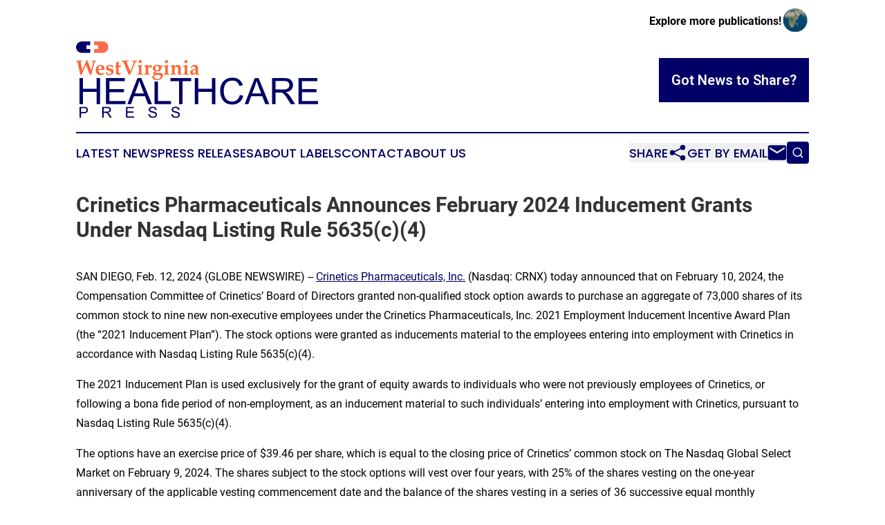

--- FILE ---
content_type: text/html;charset=utf-8
request_url: https://www.westvirginiahealthcarepress.com/article/688115197-crinetics-pharmaceuticals-announces-february-2024-inducement-grants-under-nasdaq-listing-rule-5635-c-4
body_size: 6848
content:
<!DOCTYPE html>
<html lang="en">
<head>
  <title>Crinetics Pharmaceuticals Announces February 2024 Inducement Grants Under Nasdaq Listing Rule 5635(c)(4) | West Virginia Healthcare Press</title>
  <meta charset="utf-8">
  <meta name="viewport" content="width=device-width, initial-scale=1">
    <meta name="description" content="West Virginia Healthcare Press is an online news publication focusing on health &amp; wellness in the West Virginia: Catch up with health and wellness news from West Virginia">
    <link rel="icon" href="https://cdn.newsmatics.com/agp/sites/westvirginiahealthcarepress-favicon-1.png" type="image/png">
  <meta name="csrf-token" content="PCQJ5mg6Qd7tKXXLfDQP6lbfDlRocTvhI5-BAYNab-U=">
  <meta name="csrf-param" content="authenticity_token">
  <link href="/css/styles.min.css?v1d0b8e25eaccc1ca72b30a2f13195adabfa54991" rel="stylesheet" data-turbo-track="reload">
  <link rel="stylesheet" href="/plugins/vanilla-cookieconsent/cookieconsent.css?v1d0b8e25eaccc1ca72b30a2f13195adabfa54991">
  
<style type="text/css">
    :root {
        --color-primary-background: rgba(0, 0, 102, 0.1);
        --color-primary: #000066;
        --color-secondary: #c25339;
    }
</style>

  <script type="importmap">
    {
      "imports": {
          "adController": "/js/controllers/adController.js?v1d0b8e25eaccc1ca72b30a2f13195adabfa54991",
          "alertDialog": "/js/controllers/alertDialog.js?v1d0b8e25eaccc1ca72b30a2f13195adabfa54991",
          "articleListController": "/js/controllers/articleListController.js?v1d0b8e25eaccc1ca72b30a2f13195adabfa54991",
          "dialog": "/js/controllers/dialog.js?v1d0b8e25eaccc1ca72b30a2f13195adabfa54991",
          "flashMessage": "/js/controllers/flashMessage.js?v1d0b8e25eaccc1ca72b30a2f13195adabfa54991",
          "gptAdController": "/js/controllers/gptAdController.js?v1d0b8e25eaccc1ca72b30a2f13195adabfa54991",
          "hamburgerController": "/js/controllers/hamburgerController.js?v1d0b8e25eaccc1ca72b30a2f13195adabfa54991",
          "labelsDescription": "/js/controllers/labelsDescription.js?v1d0b8e25eaccc1ca72b30a2f13195adabfa54991",
          "searchController": "/js/controllers/searchController.js?v1d0b8e25eaccc1ca72b30a2f13195adabfa54991",
          "videoController": "/js/controllers/videoController.js?v1d0b8e25eaccc1ca72b30a2f13195adabfa54991",
          "navigationController": "/js/controllers/navigationController.js?v1d0b8e25eaccc1ca72b30a2f13195adabfa54991"          
      }
    }
  </script>
  <script>
      (function(w,d,s,l,i){w[l]=w[l]||[];w[l].push({'gtm.start':
      new Date().getTime(),event:'gtm.js'});var f=d.getElementsByTagName(s)[0],
      j=d.createElement(s),dl=l!='dataLayer'?'&l='+l:'';j.async=true;
      j.src='https://www.googletagmanager.com/gtm.js?id='+i+dl;
      f.parentNode.insertBefore(j,f);
      })(window,document,'script','dataLayer','GTM-KGCXW2X');
  </script>

  <script>
    window.dataLayer.push({
      'cookie_settings': 'delta'
    });
  </script>
</head>
<body class="df-5 is-subpage">
<noscript>
  <iframe src="https://www.googletagmanager.com/ns.html?id=GTM-KGCXW2X"
          height="0" width="0" style="display:none;visibility:hidden"></iframe>
</noscript>
<div class="layout">

  <!-- Top banner -->
  <div class="max-md:hidden w-full content universal-ribbon-inner flex justify-end items-center">
    <a href="https://www.affinitygrouppublishing.com/" target="_blank" class="brands">
      <span class="font-bold text-black">Explore more publications!</span>
      <div>
        <img src="/images/globe.png" height="40" width="40" class="icon-globe"/>
      </div>
    </a>
  </div>
  <header data-controller="hamburger">
  <div class="content">
    <div class="header-top">
      <div class="flex gap-2 masthead-container justify-between items-center">
        <div class="mr-4 logo-container">
          <a href="/">
              <img src="https://cdn.newsmatics.com/agp/sites/westvirginiahealthcarepress-logo-1.svg" alt="West Virginia Healthcare Press"
                class="max-md:!h-[60px] lg:!max-h-[115px]" height="336833"
                width="auto" />
          </a>
        </div>
        <button class="hamburger relative w-8 h-6">
          <span aria-hidden="true"
            class="block absolute h-[2px] w-9 bg-[--color-primary] transform transition duration-500 ease-in-out -translate-y-[15px]"></span>
          <span aria-hidden="true"
            class="block absolute h-[2px] w-7 bg-[--color-primary] transform transition duration-500 ease-in-out translate-x-[7px]"></span>
          <span aria-hidden="true"
            class="block absolute h-[2px] w-9 bg-[--color-primary] transform transition duration-500 ease-in-out translate-y-[15px]"></span>
        </button>
        <a href="/submit-news" class="max-md:hidden button button-upload-content button-primary w-fit">
          <span>Got News to Share?</span>
        </a>
      </div>
      <!--  Screen size line  -->
      <div class="absolute bottom-0 -ml-[20px] w-screen h-[1px] bg-[--color-primary] z-50 md:hidden">
      </div>
    </div>
    <!-- Navigation bar -->
    <div class="navigation is-hidden-on-mobile" id="main-navigation">
      <div class="w-full md:hidden">
        <div data-controller="search" class="relative w-full">
  <div data-search-target="form" class="relative active">
    <form data-action="submit->search#performSearch" class="search-form">
      <input type="text" name="query" placeholder="Search..." data-search-target="input" class="search-input md:hidden" />
      <button type="button" data-action="click->search#toggle" data-search-target="icon" class="button-search">
        <img height="18" width="18" src="/images/search.svg" />
      </button>
    </form>
  </div>
</div>

      </div>
      <nav class="navigation-part">
          <a href="/latest-news" class="nav-link">
            Latest News
          </a>
          <a href="/press-releases" class="nav-link">
            Press Releases
          </a>
          <a href="/about-labels" class="nav-link">
            About Labels
          </a>
          <a href="/contact" class="nav-link">
            Contact
          </a>
          <a href="/about" class="nav-link">
            About Us
          </a>
      </nav>
      <div class="w-full md:w-auto md:justify-end">
        <div data-controller="navigation" class="header-actions hidden">
  <button class="nav-link flex gap-1 items-center" onclick="window.ShareDialog.openDialog()">
    <span data-navigation-target="text">
      Share
    </span>
    <span class="icon-share"></span>
  </button>
  <button onclick="window.AlertDialog.openDialog()" class="nav-link nav-link-email flex items-center gap-1.5">
    <span data-navigation-target="text">
      Get by Email
    </span>
    <span class="icon-mail"></span>
  </button>
  <div class="max-md:hidden">
    <div data-controller="search" class="relative w-full">
  <div data-search-target="form" class="relative active">
    <form data-action="submit->search#performSearch" class="search-form">
      <input type="text" name="query" placeholder="Search..." data-search-target="input" class="search-input md:hidden" />
      <button type="button" data-action="click->search#toggle" data-search-target="icon" class="button-search">
        <img height="18" width="18" src="/images/search.svg" />
      </button>
    </form>
  </div>
</div>

  </div>
</div>

      </div>
      <a href="/submit-news" class="md:hidden uppercase button button-upload-content button-primary w-fit">
        <span>Got News to Share?</span>
      </a>
      <a href="https://www.affinitygrouppublishing.com/" target="_blank" class="nav-link-agp">
        Explore more publications!
        <img src="/images/globe.png" height="35" width="35" />
      </a>
    </div>
  </div>
</header>

  <div id="main-content" class="content">
    <div id="flash-message"></div>
    <h1>Crinetics Pharmaceuticals Announces February 2024 Inducement Grants Under Nasdaq Listing Rule 5635(c)(4)</h1>
<div class="press-release">
  
      <p align="left">SAN DIEGO, Feb.  12, 2024  (GLOBE NEWSWIRE) -- <a href="https://www.globenewswire.com/Tracker?data=yF0e6SJbHWudL556fFivJKP18og2gGuCUxeJSkyKBV2197KNZbK8GpvfAwtfaCBk-L9I9JGGuEDuiNBT4gWM8w5oq9SVgvkveOVsudvp9jM=" rel="nofollow" target="_blank"><u>Crinetics Pharmaceuticals, Inc.</u></a> (Nasdaq: CRNX) today announced that on February 10, 2024, the Compensation Committee of Crinetics&#x2019; Board of Directors granted non-qualified stock option awards to purchase an aggregate of 73,000 shares of its common stock to nine new non-executive employees under the Crinetics Pharmaceuticals, Inc. 2021 Employment Inducement Incentive Award Plan (the &#x201C;2021 Inducement Plan&#x201D;). The stock options were granted as inducements material to the employees entering into employment with Crinetics in accordance with Nasdaq Listing Rule 5635(c)(4).<br></p>            <p>The 2021 Inducement Plan is used exclusively for the grant of equity awards to individuals who were not previously employees of Crinetics, or following a bona fide period of non-employment, as an inducement material to such individuals&#x2019; entering into employment with Crinetics, pursuant to Nasdaq Listing Rule 5635(c)(4).</p>          <p>The options have an exercise price of $39.46 per share, which is equal to the closing price of Crinetics&#x2019; common stock on The Nasdaq Global Select Market on February 9, 2024. The shares subject to the stock options will vest over four years, with 25% of the shares vesting on the one-year anniversary of the applicable vesting commencement date and the balance of the shares vesting in a series of 36 successive equal monthly installments thereafter, subject to each employee&#x2019;s continued employment with Crinetics on such vesting dates. The options are subject to the terms and conditions of the 2021 Inducement Plan and the terms and conditions of a stock option agreement covering the grant.</p>            <p align="left"><strong>About Crinetics Pharmaceuticals </strong><br>Crinetics Pharmaceuticals is a clinical stage pharmaceutical company focused on the discovery, development, and commercialization of novel therapeutics for endocrine diseases and endocrine-related tumors. <a href="https://www.globenewswire.com/Tracker?data=tF5JQ9Gb8PDufJ4wBZdo4Szu3X6FubhoOi82ihvvzV8wiVXTzwDEygVPvGz3weB5CwEJxgOla05L1SY1H_Z5wE3Eu7GVqmxY2XDFn2bCLn8FPuL2rQmzkgaiz5eqTJAIsaJ7uwELkL_gcnYkfEaL1Y0p9XPuqBzSZ_rhUZedW74=" rel="nofollow" target="_blank"><u>Paltusotine</u></a>, an investigational, first-in-class, oral somatostatin receptor type 2 (SST2) agonist, is in Phase 3 clinical development for acromegaly and Phase 2 clinical development for carcinoid syndrome associated with neuroendocrine tumors. Crinetics has demonstrated pharmacologic proof-of-concept in a Phase 1 clinical study for <a href="https://www.globenewswire.com/Tracker?data=QpFdvjQHfNIeBgJy3kA-dvKdLqA9e0f3nTF4U3REDOioO_m9mZBEiNQRh90fVhK4oo-gYeAKHlfL1tPZ22lHJQJ3lxJU3VnZSj_fm3t1ib8Ez7LX92kigDy08pbIPCpb" rel="nofollow" target="_blank"><u>CRN04894</u></a>, a first-in-class, investigational, oral ACTH antagonist, that is currently in Phase 2 clinical studies for the treatment of congenital adrenal hyperplasia and Cushing&#x2019;s disease. All of the Company&#x2019;s <a href="https://www.globenewswire.com/Tracker?data=UcTggQOc1QMSyjkiW2xtEXf5GjzWWFHK7KhrbilRabBpuGN3uIyLblSSV0b4Xo9CbovYaHurUNfasOrXDlWSg9wCCQm84BFbyzYmUtud6nw=" rel="nofollow" target="_blank"><u>drug candidates</u></a> are orally delivered, small molecule new chemical entities resulting from in-house drug discovery efforts, including additional discovery programs addressing a variety of endocrine conditions such as hyperparathyroidism, polycystic kidney disease, Graves&#x2019; disease, thyroid eye disease, diabetes and obesity.</p>            <p><strong>Contacts:</strong><br>Corey Davis <br>LifeSci Advisors, LLC <br><a href="https://www.globenewswire.com/Tracker?data=bkN71OWqSQoc03jMwE3plfkOzec3qd3PrGVv-KlQLFaPy2_bbIhqCZNjhQmHK92tdswS0Q483s9Bj-j-qdrJyC4y2vRtqXFFCmq_lEypXggrOSdf3EPJxBOs0BTyqbQG" rel="nofollow" target="_blank"><u>cdavis@lifesciadvisors.com </u></a> <br>(212) 915-2577</p>            <p><strong>Media:</strong> <br>Natalie Badillo<br>Head of Corporate Communications <br><a href="https://www.globenewswire.com/Tracker?data=mHiFzV1P1I7dRZ1iZnwBeqgF8g_Zl6M6727xLzVClZWWueWwcCST3HdfbAC-CjUD0J41o2YCA9ZB805Sxr7OlBbVmMfzqLjbitwKO7rlBSU=" rel="nofollow" target="_blank"><u>nbadillo@crinetics.com</u></a> <br>(858) 450-6464</p>            <p> </p> <img class="__GNW8366DE3E__IMG" src="https://www.globenewswire.com/newsroom/ti?nf=OTAzNTQwMiM2MDY1NTA2IzIwODk4MTU="> <br><img src="https://ml.globenewswire.com/media/OTA5NDc4NWYtYzU1Zi00NWM2LTlmNmItOTMxZmNjZTJjYTBmLTExMDEzODY=/tiny/Crinetics-Pharmaceuticals-Inc-.png" referrerpolicy="no-referrer-when-downgrade"><p><a href="https://www.globenewswire.com/NewsRoom/AttachmentNg/226255c4-834b-48e5-99df-a28159d6a9bd" rel="nofollow"><img src="https://ml.globenewswire.com/media/226255c4-834b-48e5-99df-a28159d6a9bd/small/crinetics-png.png" border="0" width="150" height="53" alt="Primary Logo"></a></p>
    <p>
  Legal Disclaimer:
</p>
<p>
  EIN Presswire provides this news content "as is" without warranty of any kind. We do not accept any responsibility or liability
  for the accuracy, content, images, videos, licenses, completeness, legality, or reliability of the information contained in this
  article. If you have any complaints or copyright issues related to this article, kindly contact the author above.
</p>
<img class="prtr" src="https://www.einpresswire.com/tracking/article.gif?t=5&a=XjYRtmhbTx9wJqwk&i=zo3FS26weutfHJhT" alt="">
</div>

  </div>
</div>
<footer class="footer footer-with-line">
  <div class="content flex flex-col">
    <p class="footer-text text-sm mb-4 order-2 lg:order-1">© 1995-2026 Newsmatics Inc. dba Affinity Group Publishing &amp; West Virginia Healthcare Press. All Rights Reserved.</p>
    <div class="footer-nav lg:mt-2 mb-[30px] lg:mb-0 flex gap-7 flex-wrap justify-center order-1 lg:order-2">
        <a href="/about" class="footer-link">About</a>
        <a href="/archive" class="footer-link">Press Release Archive</a>
        <a href="/submit-news" class="footer-link">Submit Press Release</a>
        <a href="/legal/terms" class="footer-link">Terms &amp; Conditions</a>
        <a href="/legal/dmca" class="footer-link">Copyright/DMCA Policy</a>
        <a href="/legal/privacy" class="footer-link">Privacy Policy</a>
        <a href="/contact" class="footer-link">Contact</a>
    </div>
  </div>
</footer>
<div data-controller="dialog" data-dialog-url-value="/" data-action="click->dialog#clickOutside">
  <dialog
    class="modal-shadow fixed backdrop:bg-black/20 z-40 text-left bg-white rounded-full w-[350px] h-[350px] overflow-visible"
    data-dialog-target="modal"
  >
    <div class="text-center h-full flex items-center justify-center">
      <button data-action="click->dialog#close" type="button" class="modal-share-close-button">
        ✖
      </button>
      <div>
        <div class="mb-4">
          <h3 class="font-bold text-[28px] mb-3">Share us</h3>
          <span class="text-[14px]">on your social networks:</span>
        </div>
        <div class="flex gap-6 justify-center text-center">
          <a href="https://www.facebook.com/sharer.php?u=https://www.westvirginiahealthcarepress.com" class="flex flex-col items-center font-bold text-[#4a4a4a] text-sm" target="_blank">
            <span class="h-[55px] flex items-center">
              <img width="40px" src="/images/fb.png" alt="Facebook" class="mb-2">
            </span>
            <span class="text-[14px]">
              Facebook
            </span>
          </a>
          <a href="https://www.linkedin.com/sharing/share-offsite/?url=https://www.westvirginiahealthcarepress.com" class="flex flex-col items-center font-bold text-[#4a4a4a] text-sm" target="_blank">
            <span class="h-[55px] flex items-center">
              <img width="40px" height="40px" src="/images/linkedin.png" alt="LinkedIn" class="mb-2">
            </span>
            <span class="text-[14px]">
            LinkedIn
            </span>
          </a>
        </div>
      </div>
    </div>
  </dialog>
</div>

<div data-controller="alert-dialog" data-action="click->alert-dialog#clickOutside">
  <dialog
    class="fixed backdrop:bg-black/20 modal-shadow z-40 text-left bg-white rounded-full w-full max-w-[450px] aspect-square overflow-visible"
    data-alert-dialog-target="modal">
    <div class="flex items-center text-center -mt-4 h-full flex-1 p-8 md:p-12">
      <button data-action="click->alert-dialog#close" type="button" class="modal-close-button">
        ✖
      </button>
      <div class="w-full" data-alert-dialog-target="subscribeForm">
        <img class="w-8 mx-auto mb-4" src="/images/agps.svg" alt="AGPs" />
        <p class="md:text-lg">Get the latest news on this topic.</p>
        <h3 class="dialog-title mt-4">SIGN UP FOR FREE TODAY</h3>
        <form data-action="submit->alert-dialog#submit" method="POST" action="/alerts">
  <input type="hidden" name="authenticity_token" value="PCQJ5mg6Qd7tKXXLfDQP6lbfDlRocTvhI5-BAYNab-U=">

  <input data-alert-dialog-target="fullnameInput" type="text" name="fullname" id="fullname" autocomplete="off" tabindex="-1">
  <label>
    <input data-alert-dialog-target="emailInput" placeholder="Email address" name="email" type="email"
      value=""
      class="rounded-xs mb-2 block w-full bg-white px-4 py-2 text-gray-900 border-[1px] border-solid border-gray-600 focus:border-2 focus:border-gray-800 placeholder:text-gray-400"
      required>
  </label>
  <div class="text-red-400 text-sm" data-alert-dialog-target="errorMessage"></div>

  <input data-alert-dialog-target="timestampInput" type="hidden" name="timestamp" value="1769349894" autocomplete="off" tabindex="-1">

  <input type="submit" value="Sign Up"
    class="!rounded-[3px] w-full mt-2 mb-4 bg-primary px-5 py-2 leading-5 font-semibold text-white hover:color-primary/75 cursor-pointer">
</form>
<a data-action="click->alert-dialog#close" class="text-black underline hover:no-underline inline-block mb-4" href="#">No Thanks</a>
<p class="text-[15px] leading-[22px]">
  By signing to this email alert, you<br /> agree to our
  <a href="/legal/terms" class="underline text-primary hover:no-underline" target="_blank">Terms & Conditions</a>
</p>

      </div>
      <div data-alert-dialog-target="checkEmail" class="hidden">
        <img class="inline-block w-9" src="/images/envelope.svg" />
        <h3 class="dialog-title">Check Your Email</h3>
        <p class="text-lg mb-12">We sent a one-time activation link to <b data-alert-dialog-target="userEmail"></b>.
          Just click on the link to
          continue.</p>
        <p class="text-lg">If you don't see the email in your inbox, check your spam folder or <a
            class="underline text-primary hover:no-underline" data-action="click->alert-dialog#showForm" href="#">try
            again</a>
        </p>
      </div>

      <!-- activated -->
      <div data-alert-dialog-target="activated" class="hidden">
        <img class="w-8 mx-auto mb-4" src="/images/agps.svg" alt="AGPs" />
        <h3 class="dialog-title">SUCCESS</h3>
        <p class="text-lg">You have successfully confirmed your email and are subscribed to <b>
            West Virginia Healthcare Press
          </b> daily
          news alert.</p>
      </div>
      <!-- alreadyActivated -->
      <div data-alert-dialog-target="alreadyActivated" class="hidden">
        <img class="w-8 mx-auto mb-4" src="/images/agps.svg" alt="AGPs" />
        <h3 class="dialog-title">Alert was already activated</h3>
        <p class="text-lg">It looks like you have already confirmed and are receiving the <b>
            West Virginia Healthcare Press
          </b> daily news
          alert.</p>
      </div>
      <!-- activateErrorMessage -->
      <div data-alert-dialog-target="activateErrorMessage" class="hidden">
        <img class="w-8 mx-auto mb-4" src="/images/agps.svg" alt="AGPs" />
        <h3 class="dialog-title">Oops!</h3>
        <p class="text-lg mb-4">It looks like something went wrong. Please try again.</p>
        <form data-action="submit->alert-dialog#submit" method="POST" action="/alerts">
  <input type="hidden" name="authenticity_token" value="PCQJ5mg6Qd7tKXXLfDQP6lbfDlRocTvhI5-BAYNab-U=">

  <input data-alert-dialog-target="fullnameInput" type="text" name="fullname" id="fullname" autocomplete="off" tabindex="-1">
  <label>
    <input data-alert-dialog-target="emailInput" placeholder="Email address" name="email" type="email"
      value=""
      class="rounded-xs mb-2 block w-full bg-white px-4 py-2 text-gray-900 border-[1px] border-solid border-gray-600 focus:border-2 focus:border-gray-800 placeholder:text-gray-400"
      required>
  </label>
  <div class="text-red-400 text-sm" data-alert-dialog-target="errorMessage"></div>

  <input data-alert-dialog-target="timestampInput" type="hidden" name="timestamp" value="1769349894" autocomplete="off" tabindex="-1">

  <input type="submit" value="Sign Up"
    class="!rounded-[3px] w-full mt-2 mb-4 bg-primary px-5 py-2 leading-5 font-semibold text-white hover:color-primary/75 cursor-pointer">
</form>
<a data-action="click->alert-dialog#close" class="text-black underline hover:no-underline inline-block mb-4" href="#">No Thanks</a>
<p class="text-[15px] leading-[22px]">
  By signing to this email alert, you<br /> agree to our
  <a href="/legal/terms" class="underline text-primary hover:no-underline" target="_blank">Terms & Conditions</a>
</p>

      </div>

      <!-- deactivated -->
      <div data-alert-dialog-target="deactivated" class="hidden">
        <img class="w-8 mx-auto mb-4" src="/images/agps.svg" alt="AGPs" />
        <h3 class="dialog-title">You are Unsubscribed!</h3>
        <p class="text-lg">You are no longer receiving the <b>
            West Virginia Healthcare Press
          </b>daily news alert.</p>
      </div>
      <!-- alreadyDeactivated -->
      <div data-alert-dialog-target="alreadyDeactivated" class="hidden">
        <img class="w-8 mx-auto mb-4" src="/images/agps.svg" alt="AGPs" />
        <h3 class="dialog-title">You have already unsubscribed!</h3>
        <p class="text-lg">You are no longer receiving the <b>
            West Virginia Healthcare Press
          </b> daily news alert.</p>
      </div>
      <!-- deactivateErrorMessage -->
      <div data-alert-dialog-target="deactivateErrorMessage" class="hidden">
        <img class="w-8 mx-auto mb-4" src="/images/agps.svg" alt="AGPs" />
        <h3 class="dialog-title">Oops!</h3>
        <p class="text-lg">Try clicking the Unsubscribe link in the email again and if it still doesn't work, <a
            href="/contact">contact us</a></p>
      </div>
    </div>
  </dialog>
</div>

<script src="/plugins/vanilla-cookieconsent/cookieconsent.umd.js?v1d0b8e25eaccc1ca72b30a2f13195adabfa54991"></script>
  <script src="/js/cookieconsent.js?v1d0b8e25eaccc1ca72b30a2f13195adabfa54991"></script>

<script type="module" src="/js/app.js?v1d0b8e25eaccc1ca72b30a2f13195adabfa54991"></script>
</body>
</html>


--- FILE ---
content_type: image/svg+xml
request_url: https://cdn.newsmatics.com/agp/sites/westvirginiahealthcarepress-logo-1.svg
body_size: 18184
content:
<?xml version="1.0" encoding="UTF-8" standalone="no"?>
<svg
   xmlns:dc="http://purl.org/dc/elements/1.1/"
   xmlns:cc="http://creativecommons.org/ns#"
   xmlns:rdf="http://www.w3.org/1999/02/22-rdf-syntax-ns#"
   xmlns:svg="http://www.w3.org/2000/svg"
   xmlns="http://www.w3.org/2000/svg"
   xml:space="preserve"
   width="10.58602in"
   height="3.3683369in"
   version="1.0"
   shape-rendering="geometricPrecision"
   text-rendering="geometricPrecision"
   image-rendering="optimizeQuality"
   fill-rule="evenodd"
   clip-rule="evenodd"
   viewBox="0 0 1058603 336833.68"
   id="svg22"><metadata
   id="metadata28"><rdf:RDF><cc:Work
       rdf:about=""><dc:format>image/svg+xml</dc:format><dc:type
         rdf:resource="http://purl.org/dc/dcmitype/StillImage" /></cc:Work></rdf:RDF></metadata><defs
   id="defs26" />
 <g
   id="Layer_x0020_1"
   transform="translate(-55344,-103302.41)">
  <metadata
   id="CorelCorpID_0Corel-Layer" />
  <path
   fill="#fc6c4b"
   d="m 171450,103302 h -37161 v 16998 h 16781 v 16515 h -16781 v 16781 h 37161 c 13831,0 25146,-11315 25146,-25146 v 0 c 0,-13834 -11315,-25148 -25146,-25148 z"
   id="path3" />
 </g>
 <g
   id="Layer_x0020_2"
   transform="translate(-55344,-103302.41)">
  <metadata
   id="CorelCorpID_1Corel-Layer" />
  <path
   fill="#ff6633"
   d="m 142965,190671 -436,391 c -1383,60 -2179,105 -2390,135 -961,181 -1683,511 -2149,992 -466,481 -886,1233 -1232,2224 -706,1939 -2014,6283 -3923,13031 -962,3412 -2329,8522 -4088,15330 l -3967,15225 c -1639,6282 -2571,10310 -2781,12068 h -6733 l -2240,-6072 c -3727,-10039 -7169,-19027 -10309,-26947 l -2511,-6298 c -556,-1443 -1127,-2960 -1713,-4583 l -11497,27263 c -1142,2690 -2736,6627 -4795,11798 l -1938,4839 H 73830 L 62964,199569 c -556,-2586 -977,-4269 -1233,-5065 -586,-1849 -1427,-2901 -2509,-3126 -511,-121 -1654,-241 -3442,-361 l -436,-391 v -2780 l 481,-481 c 5200,180 9123,270 11798,270 3171,0 7815,-90 13917,-270 l 481,451 v 2810 l -436,391 c -1999,90 -3126,150 -3396,180 -1113,121 -1849,346 -2195,692 -361,330 -526,871 -526,1593 0,676 271,2510 827,5516 l 1503,8055 c 435,2315 1217,6057 2329,11227 l 2600,11933 5546,-13346 c 1112,-2645 2796,-6613 5020,-11933 l 5200,-12595 c 962,-2314 1729,-4238 2285,-5771 h 4057 c 2991,8462 8567,22815 16728,43074 l 7800,-31216 c 587,-2495 872,-4057 872,-4674 0,-1322 -691,-2089 -2074,-2284 -496,-90 -2059,-225 -4704,-406 l -436,-436 v -2780 l 481,-481 c 5050,210 7981,300 8807,270 l 10220,-270 436,451 z m 178592,135 -435,437 c -2059,210 -3366,450 -3937,720 -572,286 -1189,948 -1836,2014 -705,1143 -1969,3893 -3786,8266 l -3126,7456 -5893,14352 c -5079,12325 -8505,20996 -10264,26016 h -6688 l -20215,-49010 c -2149,-5111 -3637,-8042 -4495,-8808 -644,-617 -2433,-948 -5363,-1006 l -437,-483 v -2914 l 480,-481 c 3082,180 6974,271 11665,271 5877,0 11210,-91 16035,-271 l 437,481 v 2960 l -407,437 c -2960,30 -4913,300 -5846,796 -495,285 -751,781 -751,1487 0,767 946,3563 2853,8371 l 2076,5247 11137,27517 9783,-24528 c 377,-947 1264,-3306 2631,-7094 1998,-5455 3006,-8642 3006,-9557 0,-963 -330,-1549 -977,-1759 -646,-195 -2615,-361 -5892,-480 l -451,-437 v -2991 l 496,-450 c 3306,180 6763,271 10341,271 2555,0 5682,-91 9379,-271 l 480,481 z m 20710,1097 c 0,1880 -660,3488 -1983,4825 -1323,1337 -2900,1999 -4749,1999 -1879,0 -3486,-662 -4808,-1999 -1324,-1337 -1984,-2945 -1984,-4825 0,-1939 674,-3562 2012,-4884 1339,-1322 2931,-1984 4780,-1984 1819,0 3396,662 4719,1984 1339,1322 2013,2945 2013,4884 z m 6072,57456 -435,453 c -2795,-210 -6809,-316 -12069,-316 -5259,0 -9258,106 -12023,316 l -435,-453 v -2689 l 435,-435 c 2826,-91 4569,-301 5245,-662 586,-255 901,-962 962,-2103 211,-3819 317,-7922 317,-12294 v -6299 c 0,-5695 -226,-9061 -663,-10130 -240,-585 -872,-945 -1893,-1097 -346,-58 -1623,-134 -3832,-210 l -437,-450 v -2465 l 437,-482 c 5636,-496 11316,-1714 17043,-3652 l 916,571 c -375,5336 -569,9845 -569,13512 v 14053 c 0,2134 104,5124 313,8943 61,1141 377,1848 963,2103 677,361 2419,571 5245,662 l 480,435 z m 37514,-42397 -300,7831 c -31,1293 -91,2765 -181,4405 l -1848,569 c -1383,-1982 -3291,-2990 -5728,-2990 -2209,0 -4027,886 -5455,2645 -887,1083 -1321,2690 -1321,4795 v 10310 c 0,2134 103,5124 300,8943 58,1081 375,1787 930,2103 557,331 2601,541 6117,662 l 438,405 v 2676 l -438,451 c -4312,-180 -8597,-271 -12850,-271 -5260,0 -9271,106 -12022,316 l -436,-453 v -2689 l 436,-435 c 2809,-91 4568,-301 5230,-662 602,-255 917,-962 976,-2103 212,-3819 301,-7922 301,-12294 v -6299 c 0,-5861 -210,-9243 -660,-10130 -286,-585 -917,-945 -1881,-1097 -359,-58 -1637,-134 -3831,-210 l -450,-450 v -2465 l 450,-482 c 5275,-496 10835,-1714 16682,-3652 l 963,571 -76,8627 c 1819,-2118 4014,-4583 6597,-7393 1203,-1173 2841,-1760 4931,-1760 1232,0 2285,167 3126,526 z m 49266,45570 c 0,6432 -2390,11559 -7199,15374 -4794,3817 -11063,5713 -18818,5713 -6071,0 -10880,-1127 -14412,-3413 -3548,-2269 -5305,-5335 -5305,-9167 0,-2585 571,-4539 1713,-5862 119,-151 1668,-1112 4659,-2900 1443,-858 2495,-1458 3170,-1819 -4042,-691 -6071,-2646 -6071,-5847 0,-1698 586,-3441 1759,-5200 91,-119 887,-705 2373,-1759 707,-495 1955,-1398 3743,-2690 -6327,-2284 -9498,-6523 -9498,-12729 0,-4779 1789,-8627 5366,-11559 3576,-2916 8356,-4372 14308,-4372 5755,0 10265,1276 13526,3831 1850,91 3035,121 3561,91 1443,-59 3607,-136 6508,-226 l 541,482 -495,4538 -481,436 h -6508 c 376,1414 572,2856 572,4313 0,6988 -3397,11768 -10176,14323 -3052,1143 -6057,1714 -9032,1714 -993,0 -2285,-76 -3862,-224 -1865,1005 -2783,2299 -2783,3922 0,1502 1070,2343 3218,2555 1233,119 3291,180 6162,180 917,0 2494,-46 4750,-137 2269,-88 3937,-134 5020,-134 6642,0 10760,1474 12384,4404 870,1578 1307,3637 1307,6162 z m -18095,-30781 c 0,-7394 -2480,-11091 -7441,-11091 -4868,0 -7305,3202 -7305,9604 0,7575 2541,11347 7621,11347 4749,0 7125,-3276 7125,-9860 z m 8025,35801 c 0,-3201 -1127,-5216 -3351,-6026 -948,-362 -2826,-541 -5637,-572 l -8371,-91 c -933,0 -2224,31 -3863,91 -4029,2495 -6041,5352 -6041,8581 0,2961 1186,5291 3562,6974 2389,1698 5576,2540 9559,2540 4282,0 7710,-1036 10280,-3112 2570,-2058 3862,-4855 3862,-8385 z m 32449,-65649 c 0,1880 -660,3488 -1984,4825 -1323,1337 -2899,1999 -4749,1999 -1878,0 -3486,-662 -4808,-1999 -1325,-1337 -1985,-2945 -1985,-4825 0,-1939 676,-3562 2013,-4884 1339,-1322 2932,-1984 4780,-1984 1819,0 3397,662 4718,1984 1339,1322 2015,2945 2015,4884 z m 6071,57456 -435,453 c -2795,-210 -6809,-316 -12069,-316 -5260,0 -9258,106 -12023,316 l -436,-453 v -2689 l 436,-435 c 2825,-91 4569,-301 5245,-662 586,-255 902,-962 962,-2103 210,-3819 316,-7922 316,-12294 v -6299 c 0,-5695 -224,-9061 -662,-10130 -240,-585 -872,-945 -1894,-1097 -346,-58 -1622,-134 -3831,-210 l -437,-450 v -2465 l 437,-482 c 5636,-496 11316,-1714 17044,-3652 l 915,571 c -374,5336 -570,9845 -570,13512 v 14053 c 0,2134 105,5124 314,8943 61,1141 377,1848 963,2103 677,361 2419,571 5245,662 l 480,435 z m 55699,-43 -436,496 c -3230,-210 -5966,-316 -8191,-316 -2058,0 -5050,106 -8987,316 l -436,-453 c 525,-6536 796,-11586 796,-15148 v -8626 c 0,-7156 -2583,-10747 -7755,-10747 -2704,0 -4809,932 -6342,2781 -1294,1548 -1938,3125 -1938,4703 v 8237 c 0,7606 195,12279 571,14008 240,1021 1939,1563 5109,1622 l 437,451 v 2676 l -437,451 c -2495,-180 -6221,-271 -11183,-271 -5259,0 -9256,106 -12024,316 l -434,-453 v -2689 l 434,-435 c 2827,-91 4571,-301 5248,-662 586,-255 900,-962 961,-2103 211,-3819 316,-7922 316,-12294 v -6299 c 0,-5861 -226,-9243 -663,-10130 -298,-585 -930,-945 -1892,-1097 -360,-58 -1639,-134 -3833,-210 l -435,-450 v -2465 l 435,-482 c 5291,-496 10852,-1714 16683,-3652 l 977,571 -91,7395 7576,-6342 c 1938,-798 4057,-1188 6386,-1188 4660,0 8162,1414 10478,4224 1877,2298 2809,5649 2809,10085 0,496 -44,2538 -165,6116 -120,3593 -180,6148 -180,7665 0,4433 73,7259 225,8477 134,1217 480,1999 1006,2315 526,330 2059,511 4585,571 l 390,436 z m 23341,-57413 c 0,1880 -660,3488 -1984,4825 -1322,1337 -2899,1999 -4749,1999 -1878,0 -3486,-662 -4808,-1999 -1325,-1337 -1985,-2945 -1985,-4825 0,-1939 676,-3562 2013,-4884 1339,-1322 2932,-1984 4780,-1984 1820,0 3397,662 4719,1984 1338,1322 2014,2945 2014,4884 z m 6071,57456 -434,453 c -2796,-210 -6810,-316 -12069,-316 -5261,0 -9258,106 -12024,316 l -435,-453 v -2689 l 435,-435 c 2825,-91 4570,-301 5245,-662 586,-255 902,-962 963,-2103 210,-3819 315,-7922 315,-12294 v -6299 c 0,-5695 -224,-9061 -662,-10130 -240,-585 -871,-945 -1893,-1097 -347,-58 -1623,-134 -3832,-210 l -437,-450 v -2465 l 437,-482 c 5637,-496 11316,-1714 17044,-3652 l 915,571 c -374,5336 -570,9845 -570,13512 v 14053 c 0,2134 105,5124 315,8943 60,1141 376,1848 963,2103 677,361 2418,571 5245,662 l 479,435 z m 45525,-133 -481,495 c -2466,-150 -5289,-225 -8492,-225 -2495,0 -4899,75 -7183,225 l -392,-495 392,-5893 -8539,6509 c -674,511 -1652,812 -2914,931 -496,60 -1082,90 -1759,90 -3261,0 -5755,-991 -7500,-2944 -1759,-1969 -2630,-4691 -2630,-8147 0,-4584 1458,-7831 4359,-9739 3142,-2090 9469,-3968 18983,-5636 0,-4658 -1234,-7785 -3698,-9379 -1504,-961 -3291,-1457 -5366,-1457 -2300,0 -4103,480 -5424,1413 l -1668,4103 -573,301 -2254,-527 -300,-616 225,-5200 c 4839,-3579 8476,-5605 10911,-6073 1022,-210 2361,-316 4013,-316 5771,0 9904,1519 12369,4539 1789,2209 2692,5576 2692,10130 0,1113 -46,2902 -137,5366 -150,4119 -225,6853 -225,8236 0,4433 75,7259 225,8477 151,1217 495,1999 1036,2315 541,330 1835,511 3893,571 l 437,481 z m -16156,-10250 v -10838 c -4841,1053 -8101,2196 -9800,3412 -1683,1219 -2525,3081 -2525,5576 0,3983 1743,5983 5230,5983 2977,0 5336,-1383 7095,-4133 z M 179456,224788 c 0,511 -15,1247 -45,2254 l -481,616 c -3877,1053 -9017,1579 -15405,1579 -1157,0 -2886,30 -5200,75 -2315,45 -4073,60 -5245,60 180,4313 1518,7875 4013,10701 2614,3021 6011,4538 10205,4538 2825,0 6176,-976 10039,-2915 l 1067,1277 -1939,4359 c -4283,2735 -8942,4103 -13962,4103 -6598,0 -11738,-1864 -15390,-5591 -3652,-3727 -5486,-9048 -5486,-15946 0,-8191 1954,-13797 5862,-16818 5410,-4163 10520,-6252 15375,-6252 5245,0 9318,1518 12189,4539 2930,3111 4403,7589 4403,13421 z m -11497,-1142 c 0,-7921 -2465,-11889 -7395,-11889 -5185,0 -7785,3938 -7785,11799 v 976 c 1699,256 4719,391 9063,391 2269,0 4283,-135 6087,-391 15,-406 30,-706 30,-886 z m 51611,12023 c 0,4734 -1789,8537 -5351,11422 -3562,2901 -8221,4344 -13977,4344 -4088,0 -8462,-887 -13121,-2645 l -480,-662 c 255,-2705 420,-4794 480,-6297 l 226,-5546 436,-481 h 2600 l 526,481 c 120,3292 240,5230 391,5817 2494,3201 5771,4794 9814,4794 2585,0 4659,-631 6222,-1894 1548,-1262 2329,-2945 2329,-5065 0,-2660 -1172,-4448 -3517,-5320 -1007,-391 -2991,-887 -5951,-1503 -4840,-1022 -8086,-2194 -9724,-3517 -2510,-1999 -3758,-4944 -3758,-8852 0,-4253 1548,-7680 4629,-10265 3232,-2690 7606,-4043 13121,-4043 4704,0 8597,782 11708,2375 l 406,706 c -331,1323 -571,4704 -752,10175 l -481,436 h -2509 l -481,-436 c -121,-2119 -331,-3833 -617,-5155 -1848,-2345 -4539,-3532 -8070,-3532 -2285,0 -4163,571 -5636,1683 -1458,1113 -2195,2585 -2195,4404 0,2435 1248,4058 3743,4884 1112,346 3291,857 6523,1503 4929,962 8175,2074 9768,3337 2465,1969 3698,4914 3698,8852 z m 32403,8056 c -195,240 -827,856 -1894,1848 -1728,1654 -3216,3142 -4448,4494 -1428,466 -2886,707 -4359,707 -4073,0 -7049,-1188 -8927,-3563 -797,-1037 -1323,-2224 -1593,-3576 -286,-1609 -421,-3728 -391,-6343 l 135,-10520 v -11002 h -1202 l -2330,90 h -1803 l -481,-405 v -1143 l 346,-661 c 526,-345 1352,-871 2464,-1578 1323,-827 2330,-1518 3006,-2074 v -5982 c 0,-2495 -120,-5140 -361,-7935 2210,-706 3983,-1323 5351,-1864 1368,-541 3291,-1427 5786,-2660 l 1142,872 c -345,3637 -601,6898 -736,9769 l -406,7620 h 1458 c 3201,0 5951,-91 8281,-301 l 481,481 -616,5155 -436,436 h -9168 v 14924 c 0,4794 60,7605 180,8462 151,1232 662,2224 1563,2991 902,766 2105,1142 3638,1142 1202,0 2645,-316 4358,-962 z"
   id="path7" />
 </g>
 <g
   id="Layer_x0020_3"
   transform="translate(-55344,-103302.41)">
  <metadata
   id="CorelCorpID_2Corel-Layer" />
  <path
   fill="#000066"
   d="M 70717,379280 V 264619 h 15213 v 47242 h 59252 v -47242 h 15214 V 379280 H 145182 V 325313 H 85930 v 53967 z m 115329,0 V 264619 h 82792 v 13452 h -67580 v 35231 h 63256 v 13452 h -63256 v 39074 h 70302 v 13452 z m 93921,0 43985,-114661 h 16682 l 46680,114661 h -17269 l -13264,-34750 h -48282 l -12438,34750 z m 32988,-47081 h 39075 l -11958,-31787 c -3603,-9663 -6325,-17643 -8220,-23941 -1574,7473 -3682,14812 -6325,22073 z m 85756,47081 V 279079 l 721,180 c 2920,688 6149,1033 9671,1033 1658,0 3264,-76 4821,-229 v 85765 h 56369 v 13452 z m 106972,0 V 278071 h -37794 v -13452 h 90801 v 13452 h -37794 v 101209 z m 69313,0 V 264619 h 15212 v 47242 h 59252 v -47242 h 15215 v 114661 h -15215 v -53967 h -59252 v 53967 z m 196679,-40223 15213,3844 c -3176,12464 -8888,21940 -17134,28479 -8249,6538 -18337,9822 -30269,9822 -12329,0 -22365,-2508 -30105,-7553 -7740,-5018 -13613,-12305 -17641,-21832 -4031,-9556 -6060,-19778 -6060,-30720 0,-11931 2269,-22340 6833,-31227 4564,-8888 11050,-15642 19457,-20259 8407,-4617 17668,-6913 27757,-6913 11477,0 21111,2911 28906,8755 7819,5845 13264,14038 16334,24607 l -14893,3524 c -2642,-8328 -6512,-14412 -11556,-18203 -5045,-3817 -11398,-5712 -19058,-5712 -8780,0 -16147,2109 -22044,6327 -5900,4216 -10063,9901 -12438,17002 -2402,7124 -3603,14465 -3603,22017 0,9743 1414,18256 4242,25517 2830,7286 7235,12705 13212,16308 5978,3603 12437,5391 19403,5391 8489,0 15640,-2455 21513,-7341 5871,-4910 9849,-12169 11931,-21833 z m 21405,40223 43985,-114661 h 16682 l 46680,114661 h -17269 l -13264,-34750 h -48282 l -12438,34750 z m 32988,-47081 h 39075 l -11958,-31787 c -3603,-9663 -6325,-17643 -8220,-23941 -1574,7473 -3682,14812 -6325,22073 z m 86717,47081 V 264619 h 50817 c 10222,0 17989,1043 23300,3097 5313,2056 9555,5685 12731,10890 3177,5204 4751,10969 4751,17269 0,8140 -2642,14999 -7901,20577 -5257,5579 -13370,9101 -24366,10624 4030,1921 7072,3843 9154,5710 4430,4057 8621,9154 12544,15267 l 19831,31227 h -18950 l -15159,-23860 c -4406,-6913 -8061,-12171 -10918,-15827 -2882,-3658 -5443,-6193 -7713,-7660 -2241,-1442 -4564,-2455 -6913,-3044 -1708,-346 -4509,-533 -8434,-533 h -17561 v 50924 z m 15213,-64056 h 32562 c 6940,0 12330,-721 16227,-2162 3898,-1415 6859,-3709 8861,-6884 2029,-3152 3043,-6567 3043,-10276 0,-5419 -1948,-9904 -5873,-13399 -3923,-3497 -10115,-5232 -18575,-5232 h -36245 z m 100435,64056 V 264619 h 82793 v 13452 h -67580 v 35231 h 63256 v 13452 h -63256 v 39074 h 70301 v 13452 z"
   id="path11" />
 </g>
 <g
   id="Layer_x0020_4"
   transform="translate(-55344,-103302.41)">
  <metadata
   id="CorelCorpID_3Corel-Layer" />
  <path
   fill="#000066"
   d="m 70717,439336 v -47773 h 18039 c 3170,0 5592,155 7272,456 2348,389 4315,1133 5905,2224 1591,1101 2869,2635 3838,4604 966,1967 1445,4136 1445,6504 0,4048 -1290,7484 -3881,10288 -2580,2812 -7261,4214 -14023,4214 H 77057 v 19483 z m 6340,-25088 h 12344 c 4093,0 6983,-756 8708,-2279 1711,-1524 2568,-3660 2568,-6428 0,-1990 -501,-3704 -1513,-5126 -1012,-1424 -2345,-2370 -3993,-2826 -1066,-278 -3035,-422 -5893,-422 H 77057 Z m 92711,25088 v -47773 h 21173 c 4259,0 7495,433 9708,1290 2213,855 3982,2368 5306,4537 1322,2168 1978,4570 1978,7195 0,3391 -1101,6249 -3291,8574 -2190,2322 -5572,3792 -10153,4426 1680,800 2947,1600 3815,2379 1846,1691 3592,3815 5226,6361 l 8263,13011 h -7896 l -6316,-9941 c -1836,-2881 -3359,-5071 -4548,-6596 -1202,-1522 -2270,-2579 -3214,-3190 -934,-602 -1903,-1024 -2880,-1268 -712,-145 -1881,-223 -3515,-223 h -7318 v 21218 z m 6338,-26690 h 13568 c 2891,0 5138,-300 6761,-900 1623,-590 2858,-1545 3692,-2869 846,-1313 1267,-2735 1267,-4283 0,-2256 -811,-4124 -2445,-5581 -1636,-1456 -4216,-2179 -7740,-2179 h -15103 z m 97461,26690 v -47773 h 34495 v 5604 h -28157 v 14679 h 26356 v 5604 h -26356 v 16282 h 29292 v 5604 z m 97916,-15347 5937,-533 c 278,2402 934,4371 1969,5916 1034,1534 2636,2780 4804,3735 2169,946 4615,1425 7329,1425 2411,0 4535,-356 6382,-1078 1846,-723 3215,-1714 4115,-2970 901,-1256 1357,-2625 1357,-4093 0,-1490 -433,-2790 -1302,-3913 -866,-1112 -2302,-2047 -4303,-2815 -1278,-489 -4115,-1267 -8507,-2324 -4392,-1056 -7462,-2045 -9219,-2979 -2279,-1201 -3970,-2691 -5082,-4460 -1124,-1769 -1680,-3758 -1680,-5950 0,-2423 691,-4681 2058,-6772 1368,-2101 3359,-3691 5994,-4781 2625,-1091 5549,-1636 8763,-1636 3537,0 6661,567 9364,1713 2701,1133 4782,2813 6238,5037 1456,2213 2236,4727 2347,7530 l -6073,467 c -322,-3015 -1422,-5294 -3302,-6828 -1881,-1547 -4659,-2313 -8330,-2313 -3825,0 -6616,700 -8362,2102 -1746,1401 -2625,3090 -2625,5070 0,1712 624,3125 1857,4237 1224,1101 4394,2247 9531,3403 5137,1167 8663,2178 10575,3047 2769,1278 4826,2892 6151,4859 1322,1957 1978,4216 1978,6773 0,2546 -723,4927 -2179,7172 -1456,2247 -3537,3993 -6261,5239 -2725,1245 -5783,1867 -9198,1867 -4314,0 -7928,-634 -10841,-1890 -2924,-1257 -5205,-3147 -6862,-5683 -1668,-2523 -2534,-5381 -2623,-8574 z m 100117,0 5937,-533 c 278,2402 935,4371 1969,5916 1035,1534 2637,2780 4805,3735 2169,946 4615,1425 7329,1425 2411,0 4535,-356 6381,-1078 1846,-723 3216,-1714 4116,-2970 900,-1256 1356,-2625 1356,-4093 0,-1490 -433,-2790 -1301,-3913 -866,-1112 -2302,-2047 -4303,-2815 -1279,-489 -4116,-1267 -8508,-2324 -4392,-1056 -7461,-2045 -9218,-2979 -2280,-1201 -3970,-2691 -5083,-4460 -1123,-1769 -1679,-3758 -1679,-5950 0,-2423 690,-4681 2058,-6772 1367,-2101 3359,-3691 5994,-4781 2625,-1091 5549,-1636 8762,-1636 3537,0 6662,567 9365,1713 2701,1133 4781,2813 6238,5037 1456,2213 2235,4727 2347,7530 l -6073,467 c -322,-3015 -1423,-5294 -3303,-6828 -1880,-1547 -4658,-2313 -8330,-2313 -3824,0 -6616,700 -8361,2102 -1746,1401 -2626,3090 -2626,5070 0,1712 624,3125 1858,4237 1224,1101 4393,2247 9531,3403 5137,1167 8662,2178 10574,3047 2769,1278 4827,2892 6151,4859 1322,1957 1979,4216 1979,6773 0,2546 -723,4927 -2179,7172 -1457,2247 -3537,3993 -6261,5239 -2725,1245 -5784,1867 -9198,1867 -4314,0 -7929,-634 -10841,-1890 -2925,-1257 -5205,-3147 -6862,-5683 -1668,-2523 -2535,-5381 -2624,-8574 z"
   id="path15" />
 </g>
 <g
   id="Layer_x0020_5"
   transform="translate(-55344,-103302.41)">
  <metadata
   id="CorelCorpID_4Corel-Layer" />
  <path
   fill="#000066"
   d="m 80490,103302 h 37161 v 16998 h -16840 v 16515 h 16840 v 16781 H 80490 c -13831,0 -25146,-11315 -25146,-25146 v 0 c 0,-13834 11315,-25148 25146,-25148 z"
   id="path19" />
 </g>
</svg>
